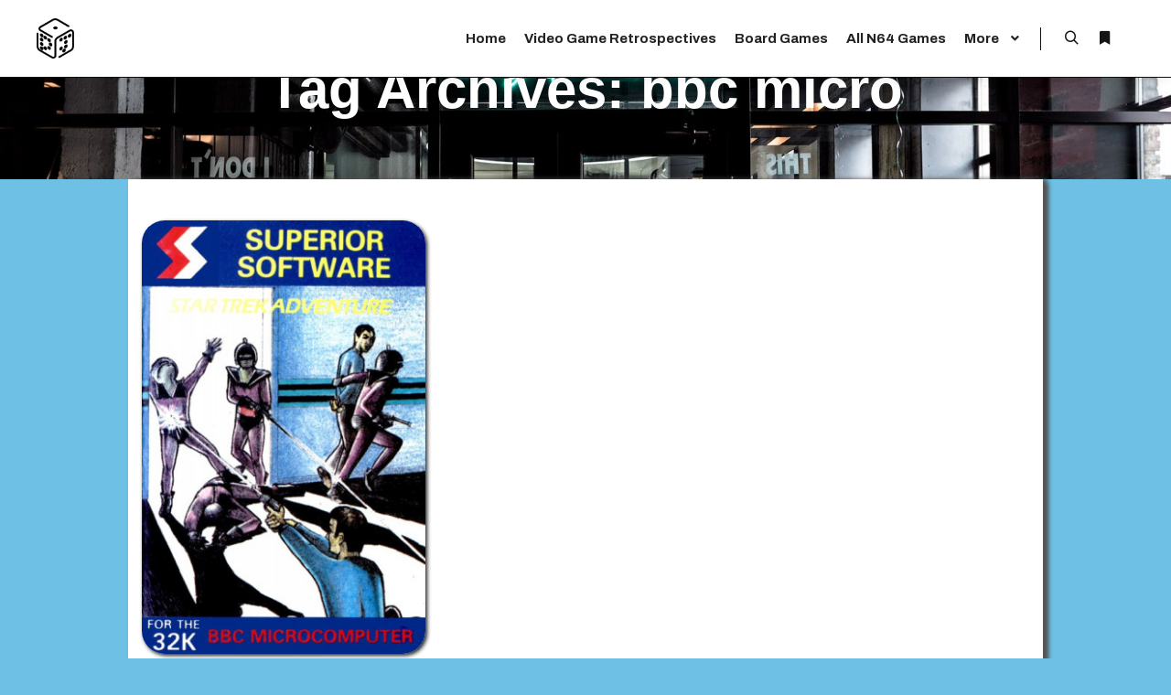

--- FILE ---
content_type: text/html; charset=UTF-8
request_url: https://djcube.co.uk/tag/bbc-micro/
body_size: 12955
content:
<!DOCTYPE html>
<!--[if IE 9]>    <html class="no-js lt-ie10" dir="ltr" lang="en-US" prefix="og: https://ogp.me/ns# fb: http://ogp.me/ns/fb#"> <![endif]-->
<!--[if gt IE 9]><!--> <html class="no-js" dir="ltr" lang="en-US" prefix="og: https://ogp.me/ns# fb: http://ogp.me/ns/fb#"> <!--<![endif]-->
<head>

<meta charset="UTF-8" />
<meta name="viewport" content="width=device-width,initial-scale=1" />
<meta http-equiv="X-UA-Compatible" content="IE=edge">
<link rel="profile" href="https://gmpg.org/xfn/11" />
<title>bbc micro | DJcube</title>

		<!-- All in One SEO 4.6.6 - aioseo.com -->
		<meta name="robots" content="max-image-preview:large" />
		<link rel="canonical" href="https://djcube.co.uk/tag/bbc-micro/" />
		<meta name="generator" content="All in One SEO (AIOSEO) 4.6.6" />
		<script type="application/ld+json" class="aioseo-schema">
			{"@context":"https:\/\/schema.org","@graph":[{"@type":"BreadcrumbList","@id":"https:\/\/djcube.co.uk\/tag\/bbc-micro\/#breadcrumblist","itemListElement":[{"@type":"ListItem","@id":"https:\/\/djcube.co.uk\/#listItem","position":1,"name":"Home","item":"https:\/\/djcube.co.uk\/","nextItem":"https:\/\/djcube.co.uk\/tag\/bbc-micro\/#listItem"},{"@type":"ListItem","@id":"https:\/\/djcube.co.uk\/tag\/bbc-micro\/#listItem","position":2,"name":"bbc micro","previousItem":"https:\/\/djcube.co.uk\/#listItem"}]},{"@type":"CollectionPage","@id":"https:\/\/djcube.co.uk\/tag\/bbc-micro\/#collectionpage","url":"https:\/\/djcube.co.uk\/tag\/bbc-micro\/","name":"bbc micro | DJcube","inLanguage":"en-US","isPartOf":{"@id":"https:\/\/djcube.co.uk\/#website"},"breadcrumb":{"@id":"https:\/\/djcube.co.uk\/tag\/bbc-micro\/#breadcrumblist"}},{"@type":"Person","@id":"https:\/\/djcube.co.uk\/#person","name":"Dean Jones","image":{"@type":"ImageObject","@id":"https:\/\/djcube.co.uk\/tag\/bbc-micro\/#personImage","url":"https:\/\/secure.gravatar.com\/avatar\/5863d7d596fbd266ba03ce157ceb7760?s=96&d=mm&r=g","width":96,"height":96,"caption":"Dean Jones"}},{"@type":"WebSite","@id":"https:\/\/djcube.co.uk\/#website","url":"https:\/\/djcube.co.uk\/","name":"DJcube","inLanguage":"en-US","publisher":{"@id":"https:\/\/djcube.co.uk\/#person"}}]}
		</script>
		<!-- All in One SEO -->

<link rel='dns-prefetch' href='//assets.pinterest.com' />
<link rel='dns-prefetch' href='//www.googletagmanager.com' />
<link href='https://fonts.gstatic.com' crossorigin rel='preconnect' />
<link rel="alternate" type="application/rss+xml" title="DJcube &raquo; Feed" href="https://djcube.co.uk/feed/" />
<link rel="alternate" type="application/rss+xml" title="DJcube &raquo; Comments Feed" href="https://djcube.co.uk/comments/feed/" />
<link rel="alternate" type="application/rss+xml" title="DJcube &raquo; bbc micro Tag Feed" href="https://djcube.co.uk/tag/bbc-micro/feed/" />
<script type="text/javascript">
/* <![CDATA[ */
window._wpemojiSettings = {"baseUrl":"https:\/\/s.w.org\/images\/core\/emoji\/15.0.3\/72x72\/","ext":".png","svgUrl":"https:\/\/s.w.org\/images\/core\/emoji\/15.0.3\/svg\/","svgExt":".svg","source":{"concatemoji":"https:\/\/djcube.co.uk\/wp-includes\/js\/wp-emoji-release.min.js?ver=6.5.7"}};
/*! This file is auto-generated */
!function(i,n){var o,s,e;function c(e){try{var t={supportTests:e,timestamp:(new Date).valueOf()};sessionStorage.setItem(o,JSON.stringify(t))}catch(e){}}function p(e,t,n){e.clearRect(0,0,e.canvas.width,e.canvas.height),e.fillText(t,0,0);var t=new Uint32Array(e.getImageData(0,0,e.canvas.width,e.canvas.height).data),r=(e.clearRect(0,0,e.canvas.width,e.canvas.height),e.fillText(n,0,0),new Uint32Array(e.getImageData(0,0,e.canvas.width,e.canvas.height).data));return t.every(function(e,t){return e===r[t]})}function u(e,t,n){switch(t){case"flag":return n(e,"\ud83c\udff3\ufe0f\u200d\u26a7\ufe0f","\ud83c\udff3\ufe0f\u200b\u26a7\ufe0f")?!1:!n(e,"\ud83c\uddfa\ud83c\uddf3","\ud83c\uddfa\u200b\ud83c\uddf3")&&!n(e,"\ud83c\udff4\udb40\udc67\udb40\udc62\udb40\udc65\udb40\udc6e\udb40\udc67\udb40\udc7f","\ud83c\udff4\u200b\udb40\udc67\u200b\udb40\udc62\u200b\udb40\udc65\u200b\udb40\udc6e\u200b\udb40\udc67\u200b\udb40\udc7f");case"emoji":return!n(e,"\ud83d\udc26\u200d\u2b1b","\ud83d\udc26\u200b\u2b1b")}return!1}function f(e,t,n){var r="undefined"!=typeof WorkerGlobalScope&&self instanceof WorkerGlobalScope?new OffscreenCanvas(300,150):i.createElement("canvas"),a=r.getContext("2d",{willReadFrequently:!0}),o=(a.textBaseline="top",a.font="600 32px Arial",{});return e.forEach(function(e){o[e]=t(a,e,n)}),o}function t(e){var t=i.createElement("script");t.src=e,t.defer=!0,i.head.appendChild(t)}"undefined"!=typeof Promise&&(o="wpEmojiSettingsSupports",s=["flag","emoji"],n.supports={everything:!0,everythingExceptFlag:!0},e=new Promise(function(e){i.addEventListener("DOMContentLoaded",e,{once:!0})}),new Promise(function(t){var n=function(){try{var e=JSON.parse(sessionStorage.getItem(o));if("object"==typeof e&&"number"==typeof e.timestamp&&(new Date).valueOf()<e.timestamp+604800&&"object"==typeof e.supportTests)return e.supportTests}catch(e){}return null}();if(!n){if("undefined"!=typeof Worker&&"undefined"!=typeof OffscreenCanvas&&"undefined"!=typeof URL&&URL.createObjectURL&&"undefined"!=typeof Blob)try{var e="postMessage("+f.toString()+"("+[JSON.stringify(s),u.toString(),p.toString()].join(",")+"));",r=new Blob([e],{type:"text/javascript"}),a=new Worker(URL.createObjectURL(r),{name:"wpTestEmojiSupports"});return void(a.onmessage=function(e){c(n=e.data),a.terminate(),t(n)})}catch(e){}c(n=f(s,u,p))}t(n)}).then(function(e){for(var t in e)n.supports[t]=e[t],n.supports.everything=n.supports.everything&&n.supports[t],"flag"!==t&&(n.supports.everythingExceptFlag=n.supports.everythingExceptFlag&&n.supports[t]);n.supports.everythingExceptFlag=n.supports.everythingExceptFlag&&!n.supports.flag,n.DOMReady=!1,n.readyCallback=function(){n.DOMReady=!0}}).then(function(){return e}).then(function(){var e;n.supports.everything||(n.readyCallback(),(e=n.source||{}).concatemoji?t(e.concatemoji):e.wpemoji&&e.twemoji&&(t(e.twemoji),t(e.wpemoji)))}))}((window,document),window._wpemojiSettings);
/* ]]> */
</script>

<style id='wp-emoji-styles-inline-css' type='text/css'>

	img.wp-smiley, img.emoji {
		display: inline !important;
		border: none !important;
		box-shadow: none !important;
		height: 1em !important;
		width: 1em !important;
		margin: 0 0.07em !important;
		vertical-align: -0.1em !important;
		background: none !important;
		padding: 0 !important;
	}
</style>
<link rel='stylesheet' id='wp-block-library-css' href='https://djcube.co.uk/wp-includes/css/dist/block-library/style.min.css?ver=6.5.7' type='text/css' media='all' />
<link rel='stylesheet' id='wpzoom-rcb-block-style-css-css' href='https://djcube.co.uk/wp-content/plugins/recipe-card-blocks-by-wpzoom/dist/blocks.style.build.css?ver=3.3.1' type='text/css' media='all' />
<link rel='stylesheet' id='wpzoom-rcb-block-icon-fonts-css-css' href='https://djcube.co.uk/wp-content/plugins/recipe-card-blocks-by-wpzoom/dist/assets/css/icon-fonts.build.css?ver=3.3.1' type='text/css' media='all' />
<style id='classic-theme-styles-inline-css' type='text/css'>
/*! This file is auto-generated */
.wp-block-button__link{color:#fff;background-color:#32373c;border-radius:9999px;box-shadow:none;text-decoration:none;padding:calc(.667em + 2px) calc(1.333em + 2px);font-size:1.125em}.wp-block-file__button{background:#32373c;color:#fff;text-decoration:none}
</style>
<style id='global-styles-inline-css' type='text/css'>
body{--wp--preset--color--black: #000000;--wp--preset--color--cyan-bluish-gray: #abb8c3;--wp--preset--color--white: #ffffff;--wp--preset--color--pale-pink: #f78da7;--wp--preset--color--vivid-red: #cf2e2e;--wp--preset--color--luminous-vivid-orange: #ff6900;--wp--preset--color--luminous-vivid-amber: #fcb900;--wp--preset--color--light-green-cyan: #7bdcb5;--wp--preset--color--vivid-green-cyan: #00d084;--wp--preset--color--pale-cyan-blue: #8ed1fc;--wp--preset--color--vivid-cyan-blue: #0693e3;--wp--preset--color--vivid-purple: #9b51e0;--wp--preset--gradient--vivid-cyan-blue-to-vivid-purple: linear-gradient(135deg,rgba(6,147,227,1) 0%,rgb(155,81,224) 100%);--wp--preset--gradient--light-green-cyan-to-vivid-green-cyan: linear-gradient(135deg,rgb(122,220,180) 0%,rgb(0,208,130) 100%);--wp--preset--gradient--luminous-vivid-amber-to-luminous-vivid-orange: linear-gradient(135deg,rgba(252,185,0,1) 0%,rgba(255,105,0,1) 100%);--wp--preset--gradient--luminous-vivid-orange-to-vivid-red: linear-gradient(135deg,rgba(255,105,0,1) 0%,rgb(207,46,46) 100%);--wp--preset--gradient--very-light-gray-to-cyan-bluish-gray: linear-gradient(135deg,rgb(238,238,238) 0%,rgb(169,184,195) 100%);--wp--preset--gradient--cool-to-warm-spectrum: linear-gradient(135deg,rgb(74,234,220) 0%,rgb(151,120,209) 20%,rgb(207,42,186) 40%,rgb(238,44,130) 60%,rgb(251,105,98) 80%,rgb(254,248,76) 100%);--wp--preset--gradient--blush-light-purple: linear-gradient(135deg,rgb(255,206,236) 0%,rgb(152,150,240) 100%);--wp--preset--gradient--blush-bordeaux: linear-gradient(135deg,rgb(254,205,165) 0%,rgb(254,45,45) 50%,rgb(107,0,62) 100%);--wp--preset--gradient--luminous-dusk: linear-gradient(135deg,rgb(255,203,112) 0%,rgb(199,81,192) 50%,rgb(65,88,208) 100%);--wp--preset--gradient--pale-ocean: linear-gradient(135deg,rgb(255,245,203) 0%,rgb(182,227,212) 50%,rgb(51,167,181) 100%);--wp--preset--gradient--electric-grass: linear-gradient(135deg,rgb(202,248,128) 0%,rgb(113,206,126) 100%);--wp--preset--gradient--midnight: linear-gradient(135deg,rgb(2,3,129) 0%,rgb(40,116,252) 100%);--wp--preset--font-size--small: 13px;--wp--preset--font-size--medium: 20px;--wp--preset--font-size--large: 36px;--wp--preset--font-size--x-large: 42px;--wp--preset--spacing--20: 0.44rem;--wp--preset--spacing--30: 0.67rem;--wp--preset--spacing--40: 1rem;--wp--preset--spacing--50: 1.5rem;--wp--preset--spacing--60: 2.25rem;--wp--preset--spacing--70: 3.38rem;--wp--preset--spacing--80: 5.06rem;--wp--preset--shadow--natural: 6px 6px 9px rgba(0, 0, 0, 0.2);--wp--preset--shadow--deep: 12px 12px 50px rgba(0, 0, 0, 0.4);--wp--preset--shadow--sharp: 6px 6px 0px rgba(0, 0, 0, 0.2);--wp--preset--shadow--outlined: 6px 6px 0px -3px rgba(255, 255, 255, 1), 6px 6px rgba(0, 0, 0, 1);--wp--preset--shadow--crisp: 6px 6px 0px rgba(0, 0, 0, 1);}:where(.is-layout-flex){gap: 0.5em;}:where(.is-layout-grid){gap: 0.5em;}body .is-layout-flex{display: flex;}body .is-layout-flex{flex-wrap: wrap;align-items: center;}body .is-layout-flex > *{margin: 0;}body .is-layout-grid{display: grid;}body .is-layout-grid > *{margin: 0;}:where(.wp-block-columns.is-layout-flex){gap: 2em;}:where(.wp-block-columns.is-layout-grid){gap: 2em;}:where(.wp-block-post-template.is-layout-flex){gap: 1.25em;}:where(.wp-block-post-template.is-layout-grid){gap: 1.25em;}.has-black-color{color: var(--wp--preset--color--black) !important;}.has-cyan-bluish-gray-color{color: var(--wp--preset--color--cyan-bluish-gray) !important;}.has-white-color{color: var(--wp--preset--color--white) !important;}.has-pale-pink-color{color: var(--wp--preset--color--pale-pink) !important;}.has-vivid-red-color{color: var(--wp--preset--color--vivid-red) !important;}.has-luminous-vivid-orange-color{color: var(--wp--preset--color--luminous-vivid-orange) !important;}.has-luminous-vivid-amber-color{color: var(--wp--preset--color--luminous-vivid-amber) !important;}.has-light-green-cyan-color{color: var(--wp--preset--color--light-green-cyan) !important;}.has-vivid-green-cyan-color{color: var(--wp--preset--color--vivid-green-cyan) !important;}.has-pale-cyan-blue-color{color: var(--wp--preset--color--pale-cyan-blue) !important;}.has-vivid-cyan-blue-color{color: var(--wp--preset--color--vivid-cyan-blue) !important;}.has-vivid-purple-color{color: var(--wp--preset--color--vivid-purple) !important;}.has-black-background-color{background-color: var(--wp--preset--color--black) !important;}.has-cyan-bluish-gray-background-color{background-color: var(--wp--preset--color--cyan-bluish-gray) !important;}.has-white-background-color{background-color: var(--wp--preset--color--white) !important;}.has-pale-pink-background-color{background-color: var(--wp--preset--color--pale-pink) !important;}.has-vivid-red-background-color{background-color: var(--wp--preset--color--vivid-red) !important;}.has-luminous-vivid-orange-background-color{background-color: var(--wp--preset--color--luminous-vivid-orange) !important;}.has-luminous-vivid-amber-background-color{background-color: var(--wp--preset--color--luminous-vivid-amber) !important;}.has-light-green-cyan-background-color{background-color: var(--wp--preset--color--light-green-cyan) !important;}.has-vivid-green-cyan-background-color{background-color: var(--wp--preset--color--vivid-green-cyan) !important;}.has-pale-cyan-blue-background-color{background-color: var(--wp--preset--color--pale-cyan-blue) !important;}.has-vivid-cyan-blue-background-color{background-color: var(--wp--preset--color--vivid-cyan-blue) !important;}.has-vivid-purple-background-color{background-color: var(--wp--preset--color--vivid-purple) !important;}.has-black-border-color{border-color: var(--wp--preset--color--black) !important;}.has-cyan-bluish-gray-border-color{border-color: var(--wp--preset--color--cyan-bluish-gray) !important;}.has-white-border-color{border-color: var(--wp--preset--color--white) !important;}.has-pale-pink-border-color{border-color: var(--wp--preset--color--pale-pink) !important;}.has-vivid-red-border-color{border-color: var(--wp--preset--color--vivid-red) !important;}.has-luminous-vivid-orange-border-color{border-color: var(--wp--preset--color--luminous-vivid-orange) !important;}.has-luminous-vivid-amber-border-color{border-color: var(--wp--preset--color--luminous-vivid-amber) !important;}.has-light-green-cyan-border-color{border-color: var(--wp--preset--color--light-green-cyan) !important;}.has-vivid-green-cyan-border-color{border-color: var(--wp--preset--color--vivid-green-cyan) !important;}.has-pale-cyan-blue-border-color{border-color: var(--wp--preset--color--pale-cyan-blue) !important;}.has-vivid-cyan-blue-border-color{border-color: var(--wp--preset--color--vivid-cyan-blue) !important;}.has-vivid-purple-border-color{border-color: var(--wp--preset--color--vivid-purple) !important;}.has-vivid-cyan-blue-to-vivid-purple-gradient-background{background: var(--wp--preset--gradient--vivid-cyan-blue-to-vivid-purple) !important;}.has-light-green-cyan-to-vivid-green-cyan-gradient-background{background: var(--wp--preset--gradient--light-green-cyan-to-vivid-green-cyan) !important;}.has-luminous-vivid-amber-to-luminous-vivid-orange-gradient-background{background: var(--wp--preset--gradient--luminous-vivid-amber-to-luminous-vivid-orange) !important;}.has-luminous-vivid-orange-to-vivid-red-gradient-background{background: var(--wp--preset--gradient--luminous-vivid-orange-to-vivid-red) !important;}.has-very-light-gray-to-cyan-bluish-gray-gradient-background{background: var(--wp--preset--gradient--very-light-gray-to-cyan-bluish-gray) !important;}.has-cool-to-warm-spectrum-gradient-background{background: var(--wp--preset--gradient--cool-to-warm-spectrum) !important;}.has-blush-light-purple-gradient-background{background: var(--wp--preset--gradient--blush-light-purple) !important;}.has-blush-bordeaux-gradient-background{background: var(--wp--preset--gradient--blush-bordeaux) !important;}.has-luminous-dusk-gradient-background{background: var(--wp--preset--gradient--luminous-dusk) !important;}.has-pale-ocean-gradient-background{background: var(--wp--preset--gradient--pale-ocean) !important;}.has-electric-grass-gradient-background{background: var(--wp--preset--gradient--electric-grass) !important;}.has-midnight-gradient-background{background: var(--wp--preset--gradient--midnight) !important;}.has-small-font-size{font-size: var(--wp--preset--font-size--small) !important;}.has-medium-font-size{font-size: var(--wp--preset--font-size--medium) !important;}.has-large-font-size{font-size: var(--wp--preset--font-size--large) !important;}.has-x-large-font-size{font-size: var(--wp--preset--font-size--x-large) !important;}
.wp-block-navigation a:where(:not(.wp-element-button)){color: inherit;}
:where(.wp-block-post-template.is-layout-flex){gap: 1.25em;}:where(.wp-block-post-template.is-layout-grid){gap: 1.25em;}
:where(.wp-block-columns.is-layout-flex){gap: 2em;}:where(.wp-block-columns.is-layout-grid){gap: 2em;}
.wp-block-pullquote{font-size: 1.5em;line-height: 1.6;}
</style>
<link rel='stylesheet' id='ye_dynamic-css' href='https://djcube.co.uk/wp-content/plugins/youtube-embed/css/main.min.css?ver=5.3.1' type='text/css' media='all' />
<link rel='stylesheet' id='fancybox-css' href='https://djcube.co.uk/wp-content/plugins/easy-fancybox/fancybox/2.2.0/jquery.fancybox.min.css?ver=6.5.7' type='text/css' media='screen' />
<link rel='stylesheet' id='searchwp-forms-css' href='https://djcube.co.uk/wp-content/plugins/searchwp-live-ajax-search/assets/styles/frontend/search-forms.css?ver=1.8.2' type='text/css' media='all' />
<link rel='stylesheet' id='tablepress-default-css' href='https://djcube.co.uk/wp-content/plugins/tablepress/css/build/default.css?ver=2.3.2' type='text/css' media='all' />
<link rel='stylesheet' id='jquery-lightgallery-css' href='https://djcube.co.uk/wp-content/themes/rife-free/js/light-gallery/css/lightgallery.min.css?ver=1.9.0' type='text/css' media='all' />
<link rel='stylesheet' id='font-awesome-css' href='https://djcube.co.uk/wp-content/plugins/elementor/assets/lib/font-awesome/css/font-awesome.min.css?ver=4.7.0' type='text/css' media='all' />
<link rel='stylesheet' id='a13-icomoon-css' href='https://djcube.co.uk/wp-content/themes/rife-free/css/icomoon.css?ver=2.4.21' type='text/css' media='all' />
<link rel='stylesheet' id='a13-main-style-css' href='https://djcube.co.uk/wp-content/themes/rife-free/style.css?ver=2.4.21' type='text/css' media='all' />
<link rel='stylesheet' id='a13-user-css-css' href='https://djcube.co.uk/wp-content/uploads/apollo13_framework_files/css/user.css?ver=2.4.21_1745404770' type='text/css' media='all' />
<link rel='stylesheet' id='font-awesome-5-all-css' href='https://djcube.co.uk/wp-content/plugins/elementor/assets/lib/font-awesome/css/all.min.css?ver=3.22.3' type='text/css' media='all' />
<link rel='stylesheet' id='font-awesome-4-shim-css' href='https://djcube.co.uk/wp-content/plugins/elementor/assets/lib/font-awesome/css/v4-shims.min.css?ver=3.22.3' type='text/css' media='all' />
<script type="text/javascript" src="https://djcube.co.uk/wp-includes/js/jquery/jquery.min.js?ver=3.7.1" id="jquery-core-js"></script>
<script type="text/javascript" src="https://djcube.co.uk/wp-includes/js/jquery/jquery-migrate.min.js?ver=3.4.1" id="jquery-migrate-js"></script>

<!-- Google tag (gtag.js) snippet added by Site Kit -->
<!-- Google Analytics snippet added by Site Kit -->
<script type="text/javascript" src="https://www.googletagmanager.com/gtag/js?id=GT-WK278CF" id="google_gtagjs-js" async></script>
<script type="text/javascript" id="google_gtagjs-js-after">
/* <![CDATA[ */
window.dataLayer = window.dataLayer || [];function gtag(){dataLayer.push(arguments);}
gtag("set","linker",{"domains":["djcube.co.uk"]});
gtag("js", new Date());
gtag("set", "developer_id.dZTNiMT", true);
gtag("config", "GT-WK278CF");
/* ]]> */
</script>
<script type="text/javascript" src="https://djcube.co.uk/wp-content/plugins/elementor/assets/lib/font-awesome/js/v4-shims.min.js?ver=3.22.3" id="font-awesome-4-shim-js"></script>
<link rel="https://api.w.org/" href="https://djcube.co.uk/wp-json/" /><link rel="alternate" type="application/json" href="https://djcube.co.uk/wp-json/wp/v2/tags/255" /><link rel="EditURI" type="application/rsd+xml" title="RSD" href="https://djcube.co.uk/xmlrpc.php?rsd" />
<meta name="generator" content="WordPress 6.5.7" />
<meta name="generator" content="Site Kit by Google 1.168.0" /><script type="text/javascript">
// <![CDATA[
(function(){
    var docElement = document.documentElement,
        className = docElement.className;
    // Change `no-js` to `js`
    var reJS = new RegExp('(^|\\s)no-js( |\\s|$)');
    //space as literal in second capturing group cause there is strange situation when \s is not catched on load when other plugins add their own classes
    className = className.replace(reJS, '$1js$2');
    docElement.className = className;
})();
// ]]>
</script><script type="text/javascript">
// <![CDATA[
WebFontConfig = {
    google: {"families":["Archivo:200,400,700,900","Archivo Black:200,400,700,900","Archivo Narrow:300,400,700,900"]},
    active: function () {
        //tell listeners that fonts are loaded
        if (window.jQuery) {
            jQuery(document.body).trigger('webfontsloaded');
        }
    }
};
(function (d) {
    var wf = d.createElement('script'), s = d.scripts[0];
    wf.src = 'https://djcube.co.uk/wp-content/themes/rife-free/js/webfontloader.min.js';
    wf.type = 'text/javascript';
    wf.async = 'true';
    s.parentNode.insertBefore(wf, s);
})(document);
// ]]>
</script>
<!-- Google AdSense meta tags added by Site Kit -->
<meta name="google-adsense-platform-account" content="ca-host-pub-2644536267352236">
<meta name="google-adsense-platform-domain" content="sitekit.withgoogle.com">
<!-- End Google AdSense meta tags added by Site Kit -->
<meta name="generator" content="Elementor 3.22.3; features: e_optimized_assets_loading, e_optimized_css_loading, additional_custom_breakpoints; settings: css_print_method-external, google_font-enabled, font_display-swap">

<script async src="https://pagead2.googlesyndication.com/pagead/js/adsbygoogle.js?client=ca-pub-1253905894133328"
     crossorigin="anonymous"></script>

<!-- Google Tag Manager snippet added by Site Kit -->
<script type="text/javascript">
/* <![CDATA[ */

			( function( w, d, s, l, i ) {
				w[l] = w[l] || [];
				w[l].push( {'gtm.start': new Date().getTime(), event: 'gtm.js'} );
				var f = d.getElementsByTagName( s )[0],
					j = d.createElement( s ), dl = l != 'dataLayer' ? '&l=' + l : '';
				j.async = true;
				j.src = 'https://www.googletagmanager.com/gtm.js?id=' + i + dl;
				f.parentNode.insertBefore( j, f );
			} )( window, document, 'script', 'dataLayer', 'GTM-TD9GGGQM' );
			
/* ]]> */
</script>

<!-- End Google Tag Manager snippet added by Site Kit -->
<link rel="icon" href="https://djcube.co.uk/wp-content/uploads/2020/07/cropped-favicon-150x150.png" sizes="32x32" />
<link rel="icon" href="https://djcube.co.uk/wp-content/uploads/2020/07/cropped-favicon.png" sizes="192x192" />
<link rel="apple-touch-icon" href="https://djcube.co.uk/wp-content/uploads/2020/07/cropped-favicon.png" />
<meta name="msapplication-TileImage" content="https://djcube.co.uk/wp-content/uploads/2020/07/cropped-favicon.png" />

<!-- START - Open Graph and Twitter Card Tags 3.3.3 -->
 <!-- Facebook Open Graph -->
  <meta property="og:locale" content="en_GB"/>
  <meta property="og:site_name" content="DJcube"/>
  <meta property="og:title" content="bbc micro"/>
  <meta property="og:url" content="https://djcube.co.uk/tag/bbc-micro/"/>
  <meta property="og:type" content="article"/>
  <meta property="og:description" content="bbc micro"/>
  <meta property="article:publisher" content="https://www.facebook.com/pg/DJcubecouk-110000614137394/"/>
 <!-- Google+ / Schema.org -->
 <!-- Twitter Cards -->
  <meta name="twitter:title" content="bbc micro"/>
  <meta name="twitter:url" content="https://djcube.co.uk/tag/bbc-micro/"/>
  <meta name="twitter:description" content="bbc micro"/>
  <meta name="twitter:card" content="summary_large_image"/>
 <!-- SEO -->
 <!-- Misc. tags -->
 <!-- is_tag -->
<!-- END - Open Graph and Twitter Card Tags 3.3.3 -->
	
</head>

<body id="top" class="archive tag tag-bbc-micro tag-255 fpt-template-rife-free side-menu-eff-7 header-horizontal site-layout-full posts-list elementor-default elementor-kit-17495" itemtype="https://schema.org/Blog" itemscope>
		<!-- Google Tag Manager (noscript) snippet added by Site Kit -->
		<noscript>
			<iframe src="https://www.googletagmanager.com/ns.html?id=GTM-TD9GGGQM" height="0" width="0" style="display:none;visibility:hidden"></iframe>
		</noscript>
		<!-- End Google Tag Manager (noscript) snippet added by Site Kit -->
		<div class="whole-layout">
<div id="preloader" class="flash onReady">
    <div class="preload-content">
        <div class="preloader-animation">				<div class="pace-progress"><div class="pace-progress-inner"></div ></div>
		        <div class="pace-activity"></div>
				</div>
        <a class="skip-preloader a13icon-cross" href="#"></a>
    </div>
</div>
                <div class="page-background to-move"></div>
        <header id="header" class="to-move a13-horizontal header-type-one_line a13-normal-variant header-variant-one_line full tools-icons-2 no-sticky" itemtype="https://schema.org/WPHeader" itemscope>
	<div class="head">
		<div class="logo-container" itemtype="https://schema.org/Organization" itemscope><a class="logo normal-logo image-logo" href="https://djcube.co.uk/" title="DJcube" rel="home" itemprop="url"><img fetchpriority="high" src="https://djcube.co.uk/wp-content/uploads/2020/07/dj-cube-logo.png" alt="DJcube" width="242" height="261" itemprop="logo" /></a></div>
		<nav id="access" class="navigation-bar" itemtype="https://schema.org/SiteNavigationElement" itemscope><!-- this element is need in HTML even if menu is disabled -->
							<div class="menu-container"><ul id="menu-main-menu" class="top-menu with-effect menu--ferdinand opener-icons-on"><li id="menu-item-17476" class="menu-item menu-item-type-post_type menu-item-object-page menu-item-home menu-item-17476 normal-menu"><a href="https://djcube.co.uk/"><span><em>Home</em></span></a></li>
<li id="menu-item-68481" class="menu-item menu-item-type-post_type menu-item-object-page menu-item-68481 normal-menu"><a href="https://djcube.co.uk/video-game-retrospectives/"><span><em>Video Game Retrospectives</em></span></a></li>
<li id="menu-item-50426" class="menu-item menu-item-type-post_type menu-item-object-page menu-item-50426 normal-menu"><a href="https://djcube.co.uk/board-games/"><span><em>Board Games</em></span></a></li>
<li id="menu-item-68482" class="menu-item menu-item-type-post_type menu-item-object-page menu-item-68482 normal-menu"><a href="https://djcube.co.uk/history-of-nintendo-64-games/"><span><em>All N64 Games</em></span></a></li>
<li id="menu-item-17499" class="menu-item menu-item-type-custom menu-item-object-custom menu-item-has-children menu-parent-item menu-item-17499 normal-menu"><a href="https://djcube.co.uk/site-map/"><span><em>More</em></span></a><i tabindex="0" class="fa sub-mark fa-angle-down"></i>
<ul class="sub-menu">
	<li id="menu-item-17500" class="menu-item menu-item-type-post_type menu-item-object-page menu-item-17500"><a href="https://djcube.co.uk/n64-magazine-game-directory/"><span>N64 Magazine Game Directory</span></a></li>
	<li id="menu-item-26336" class="menu-item menu-item-type-post_type menu-item-object-page menu-item-26336"><a href="https://djcube.co.uk/ngc-magazine-game-directory/"><span>NGC Magazine Game Directory</span></a></li>
	<li id="menu-item-56525" class="menu-item menu-item-type-post_type menu-item-object-page menu-item-56525"><a href="https://djcube.co.uk/all-burnout-games/"><span>All Burnout Games</span></a></li>
	<li id="menu-item-35488" class="menu-item menu-item-type-post_type menu-item-object-page menu-item-35488"><a href="https://djcube.co.uk/n64-pc-port-directory/"><span>N64 PC Port Directory</span></a></li>
	<li id="menu-item-20838" class="menu-item menu-item-type-taxonomy menu-item-object-category menu-item-20838"><a href="https://djcube.co.uk/category/video-games/"><span>More Video Games</span></a></li>
	<li id="menu-item-20839" class="menu-item menu-item-type-taxonomy menu-item-object-category menu-item-20839"><a href="https://djcube.co.uk/category/recipes/"><span>Recipes</span></a></li>
</ul>
</li>
</ul></div>					</nav>
		<!-- #access -->
		<div id="header-tools" class=" icons-2"><button id="search-button" class="a13icon-search tool" title="Search"><span class="screen-reader-text">Search</span></button><button id="side-menu-switch" class="fa fa-bookmark tool" title="More info"><span class="screen-reader-text">More info</span></button><button id="mobile-menu-opener" class="a13icon-menu tool" title="Main menu"><span class="screen-reader-text">Main menu</span></button></div>			</div>
	<div class="search-container"><div class="search"><span class="a13icon-search"></span>
                <form class="search-form" role="search" method="get" action="https://djcube.co.uk/" >
                    <fieldset class="semantic">
                        <input placeholder="Search &hellip;" type="search" name="s" id="s1" data-swplive="true" value="" />
                        <input type="submit" id="searchsubmit1" title="Search" value="Search" />
                        
                        
                    </fieldset>
                </form><span class="a13icon-cross close"></span></div><div id="search-results-header"></div></div></header>
    <div id="mid" class="to-move layout-full_padding layout-no-edge layout-padding layout-fluid no-sidebars"><header class="title-bar a13-parallax outside title_bar_variant_centered title_bar_width_full has-effect" data-a13-parallax-type="bt" data-a13-parallax-speed="1"><div class="overlay-color"><div class="in"><div class="titles"><h1 class="page-title entry-title" itemprop="headline">Tag Archives: <span>bbc micro</span></h1></div></div></div></header>

		<article id="content" class="clearfix">
			<div class="content-limiter">
				<div id="col-mask">
					<div class="content-box lazy-load-on">
						<div class="bricks-frame posts-bricks posts-bricks-1  posts_vertical_padding posts-columns-3"><div class="posts-grid-container" data-lazy-load="1" data-lazy-load-mode="auto" data-margin="10"><div class="grid-master"></div><div id="post-4099" class="archive-item w1 post-4099 post type-post status-publish format-standard has-post-thumbnail category-star-trek tag-252 tag-bbc-micro tag-text-adventure tag-tos" data-category-235="1" itemtype="https://schema.org/CreativeWork" itemscope><div class="item-image post-media"><a href="https://djcube.co.uk/star-trek-adventure/"><img width="320" src="https://djcube.co.uk/wp-content/uploads/apollo13_images/adventure-7mb1oh0n9oulcc3ukuwor9q5iu39spdwm6.jpg" class="attachment-320x0x1xx90 size-320x0x1xx90 wp-post-image" alt="" itemprop="image" decoding="async" /></a></div>
<div class="formatter">
    <div class="real-content hentry">

        <div class="post-meta"><div class="post-meta-categories"><a href="https://djcube.co.uk/category/star-trek/" rel="category tag">Star Trek</a></div></div><h2 class="post-title entry-title" itemprop="headline"><a href="https://djcube.co.uk/star-trek-adventure/" itemprop="url">Star Trek Adventure</a></h2>
        <div class="entry-summary" itemprop="text">
        <p>The first Star Trek text-based adventure game. There&#8217;s not much story to this one: the Enterprise is disabled and Kirk is the only one left&hellip;</p>
<p> <a class="more-link" href="https://djcube.co.uk/star-trek-adventure/">Read more</a></p>
        </div>

        <div class="clear"></div>

        <p class="under_content_tags"><a href="https://djcube.co.uk/tag/1983/" rel="tag">1983</a> <a href="https://djcube.co.uk/tag/bbc-micro/" rel="tag">bbc micro</a> <a href="https://djcube.co.uk/tag/text-adventure/" rel="tag">Text Adventure</a> <a href="https://djcube.co.uk/tag/tos/" rel="tag">TOS</a></p>        
    </div>
</div></div></div></div>						<div class="clear"></div>

								<span class="result-count">
	1/1</span>
		
					</div>
									</div>
			</div>
		</article>

			</div><!-- #mid -->

<footer id="footer" class="to-move narrow classic" itemtype="https://schema.org/WPFooter" itemscope><div class="foot-widgets five-col dark-sidebar"><div class="foot-content clearfix"><div id="categories-11" class="widget widget_categories"><h3 class="title"><span>Categories</span></h3>
			<ul>
					<li class="cat-item cat-item-3"><a href="https://djcube.co.uk/category/board-games/">Board Games</a> (148)
</li>
	<li class="cat-item cat-item-1746"><a href="https://djcube.co.uk/category/events/">Events</a> (6)
</li>
	<li class="cat-item cat-item-1361"><a href="https://djcube.co.uk/category/gamecube/">GameCube</a> (498)
</li>
	<li class="cat-item cat-item-1747"><a href="https://djcube.co.uk/category/hardware-tech/">Hardware &amp; Tech</a> (1)
</li>
	<li class="cat-item cat-item-543"><a href="https://djcube.co.uk/category/james-bond/">James Bond</a> (140)
</li>
	<li class="cat-item cat-item-1745"><a href="https://djcube.co.uk/category/music/">Music</a> (2)
</li>
	<li class="cat-item cat-item-734"><a href="https://djcube.co.uk/category/n64/">N64</a> (432)
</li>
	<li class="cat-item cat-item-1743"><a href="https://djcube.co.uk/category/other/">Other</a> (166)
</li>
	<li class="cat-item cat-item-4"><a href="https://djcube.co.uk/category/recipes/">Recipes</a> (8)
</li>
	<li class="cat-item cat-item-159"><a href="https://djcube.co.uk/category/sonic-the-hedgehog/">Sonic the Hedgehog</a> (286)
</li>
	<li class="cat-item cat-item-235"><a href="https://djcube.co.uk/category/star-trek/">Star Trek</a> (261)
</li>
	<li class="cat-item cat-item-2455"><a href="https://djcube.co.uk/category/stargate/">Stargate</a> (26)
</li>
	<li class="cat-item cat-item-1744"><a href="https://djcube.co.uk/category/tv-film/">TV &amp; Film</a> (6)
</li>
	<li class="cat-item cat-item-1"><a href="https://djcube.co.uk/category/uncategorized/">Uncategorized</a> (4)
</li>
	<li class="cat-item cat-item-2"><a href="https://djcube.co.uk/category/video-games/">Video Games</a> (244)
</li>
	<li class="cat-item cat-item-1718"><a href="https://djcube.co.uk/category/virtual-boy/">Virtual Boy</a> (24)
</li>
			</ul>

			</div><div id="recent-posts-11" class="widget widget_recent_posts widget_about_posts"><h3 class="title"><span>Recent Posts</span></h3><div class="item"><a class="post-title" href="https://djcube.co.uk/digimon-world-4/" title="Digimon World 4">Digimon World 4</a><time class="entry-date published updated" datetime="2025-12-19T09:41:59+00:00" itemprop="datePublished">December 19, 2025</time> </div><div class="item"><a class="post-title" href="https://djcube.co.uk/super-robot-wars-gc/" title="Super Robot Wars GC">Super Robot Wars GC</a><time class="entry-date published updated" datetime="2025-12-18T16:50:22+00:00" itemprop="datePublished">December 18, 2025</time> </div><div class="item"><a class="post-title" href="https://djcube.co.uk/stargate-sg-1-the-gamekeeper/" title="Stargate SG-1: The Gamekeeper">Stargate SG-1: The Gamekeeper</a><time class="entry-date published updated" datetime="2025-12-18T16:30:44+00:00" itemprop="datePublished">December 18, 2025</time> </div></div></div>
                </div>			<div class="foot-items">
				<div class="foot-content clearfix">
	                <div class="f-links"><div class="socials icons-only white color_hover"><a target="_blank" title="Instagram" href="#" class="a13_soc-instagram fa fa-instagram" rel="noopener"></a><a target="_blank" title="Dribbble" href="#" class="a13_soc-dribbble fa fa-dribbble" rel="noopener"></a><a target="_blank" title="Twitter" href="#" class="a13_soc-twitter fa fa-twitter" rel="noopener"></a><a target="_blank" title="Whatsapp" href="#" class="a13_soc-whatsapp fa fa-whatsapp" rel="noopener"></a></div></div><div class="foot-text"><a href="http://apollo13themes.com/rife">Rife</a> Wordpress Theme &hearts; Proudly built by <a href="http://apollo13themes.com/">Apollo13</a></div>				</div>
			</div>
		</footer>		<nav id="side-menu" class="side-widget-menu light-sidebar at-right">
			<div class="scroll-wrap">
				<div id="a13-social-icons-3" class="widget widget_a13_social_icons"><div class="socials icons-only color black_hover"><a target="_blank" title="Instagram" href="#" class="a13_soc-instagram fa fa-instagram" rel="noopener"></a><a target="_blank" title="Dribbble" href="#" class="a13_soc-dribbble fa fa-dribbble" rel="noopener"></a><a target="_blank" title="Twitter" href="#" class="a13_soc-twitter fa fa-twitter" rel="noopener"></a><a target="_blank" title="Whatsapp" href="#" class="a13_soc-whatsapp fa fa-whatsapp" rel="noopener"></a></div></div><div id="recent-posts-5" class="widget widget_recent_posts widget_about_posts"><h3 class="title"><span>Recent Posts</span></h3><div class="item"><a class="post-title" href="https://djcube.co.uk/digimon-world-4/" title="Digimon World 4">Digimon World 4</a><time class="entry-date published updated" datetime="2025-12-19T09:41:59+00:00" itemprop="datePublished">December 19, 2025</time> </div><div class="item"><a class="post-title" href="https://djcube.co.uk/super-robot-wars-gc/" title="Super Robot Wars GC">Super Robot Wars GC</a><time class="entry-date published updated" datetime="2025-12-18T16:50:22+00:00" itemprop="datePublished">December 18, 2025</time> </div><div class="item"><a class="post-title" href="https://djcube.co.uk/stargate-sg-1-the-gamekeeper/" title="Stargate SG-1: The Gamekeeper">Stargate SG-1: The Gamekeeper</a><time class="entry-date published updated" datetime="2025-12-18T16:30:44+00:00" itemprop="datePublished">December 18, 2025</time> </div></div><div id="categories-5" class="widget widget_categories"><h3 class="title"><span>Categories</span></h3>
			<ul>
					<li class="cat-item cat-item-3"><a href="https://djcube.co.uk/category/board-games/">Board Games</a>
</li>
	<li class="cat-item cat-item-1746"><a href="https://djcube.co.uk/category/events/">Events</a>
</li>
	<li class="cat-item cat-item-1361"><a href="https://djcube.co.uk/category/gamecube/">GameCube</a>
</li>
	<li class="cat-item cat-item-1747"><a href="https://djcube.co.uk/category/hardware-tech/">Hardware &amp; Tech</a>
</li>
	<li class="cat-item cat-item-543"><a href="https://djcube.co.uk/category/james-bond/">James Bond</a>
</li>
	<li class="cat-item cat-item-1745"><a href="https://djcube.co.uk/category/music/">Music</a>
</li>
	<li class="cat-item cat-item-734"><a href="https://djcube.co.uk/category/n64/">N64</a>
</li>
	<li class="cat-item cat-item-1743"><a href="https://djcube.co.uk/category/other/">Other</a>
</li>
	<li class="cat-item cat-item-4"><a href="https://djcube.co.uk/category/recipes/">Recipes</a>
</li>
	<li class="cat-item cat-item-159"><a href="https://djcube.co.uk/category/sonic-the-hedgehog/">Sonic the Hedgehog</a>
</li>
	<li class="cat-item cat-item-235"><a href="https://djcube.co.uk/category/star-trek/">Star Trek</a>
</li>
	<li class="cat-item cat-item-2455"><a href="https://djcube.co.uk/category/stargate/">Stargate</a>
</li>
	<li class="cat-item cat-item-1744"><a href="https://djcube.co.uk/category/tv-film/">TV &amp; Film</a>
</li>
	<li class="cat-item cat-item-1"><a href="https://djcube.co.uk/category/uncategorized/">Uncategorized</a>
</li>
	<li class="cat-item cat-item-2"><a href="https://djcube.co.uk/category/video-games/">Video Games</a>
</li>
	<li class="cat-item cat-item-1718"><a href="https://djcube.co.uk/category/virtual-boy/">Virtual Boy</a>
</li>
			</ul>

			</div><div id="meta-5" class="widget widget_meta"><h3 class="title"><span>Meta</span></h3>
		<ul>
						<li><a href="https://djcube.co.uk/wp-login.php">Log in</a></li>
			<li><a href="https://djcube.co.uk/feed/">Entries feed</a></li>
			<li><a href="https://djcube.co.uk/comments/feed/">Comments feed</a></li>

			<li><a href="https://wordpress.org/">WordPress.org</a></li>
		</ul>

		</div>			</div>
			<span class="a13icon-cross close-sidebar"></span>
		</nav>
				<a href="#top" id="to-top" class="to-top fa fa-angle-up"></a>
		<div id="content-overlay" class="to-move"></div>
		
	</div><!-- .whole-layout -->
        <script>
            var _SEARCHWP_LIVE_AJAX_SEARCH_BLOCKS = true;
            var _SEARCHWP_LIVE_AJAX_SEARCH_ENGINE = 'default';
            var _SEARCHWP_LIVE_AJAX_SEARCH_CONFIG = 'default';
        </script>
        <style id='a13-posts-grid-1-inline-css' type='text/css'>
.posts-bricks-1{max-width:980px}.posts-bricks-1 .posts-grid-container{margin-right:-10px}.rtl .posts-bricks-1 .posts-grid-container{margin-right:0;margin-left:-10px}.posts-bricks-1 .layout-fitRows .archive-item,.posts-bricks-1 .layout-masonry .archive-item{margin-bottom:10px}.posts-bricks-1.posts-columns-4 .archive-item,.posts-bricks-1.posts-columns-4 .grid-master{width:calc(25% - 10px)}.posts-bricks-1.posts-columns-4 .archive-item.w2{width:calc(50% - 10px)}.posts-bricks-1.posts-columns-4 .archive-item.w3{width:calc(75% - 10px)}.posts-bricks-1.posts-columns-3 .archive-item,.posts-bricks-1.posts-columns-3 .grid-master{width:calc(33.3333333% - 10px)}.posts-bricks-1.posts-columns-3 .archive-item.w2{width:calc(66.6666666% - 10px)}.posts-bricks-1.posts-columns-2 .archive-item,.posts-bricks-1.posts-columns-2 .grid-master{width:calc(50% - 10px)}.posts-bricks-1.posts-columns-1 .grid-master,.posts-bricks-1.posts-columns-1 .archive-item,.posts-bricks-1.posts-columns-2 .archive-item.w2,.posts-bricks-1.posts-columns-2 .archive-item.w3,.posts-bricks-1.posts-columns-2 .archive-item.w4,.posts-bricks-1.posts-columns-3 .archive-item.w3,.posts-bricks-1.posts-columns-3 .archive-item.w4,.posts-bricks-1.posts-columns-4 .archive-item.w4{width:calc(100% - 10px)}@media only screen and (max-width:1600px){.header-vertical .with-sidebar .posts-bricks-1.posts-columns-4 .archive-item,.header-vertical .with-sidebar .posts-bricks-1.posts-columns-4 .grid-master{width:calc(33.3333333% - 10px)}.header-vertical .with-sidebar .posts-bricks-1.posts-columns-4 .archive-item.w2{width:calc(66.6666666% - 10px)}.header-vertical .with-sidebar .posts-bricks-1.posts-columns-4 .archive-item.w3{width:calc(100% - 10px)}}@media only screen and (max-width:1279px){.posts-bricks-1.posts-columns-4 .archive-item,.posts-bricks-1.posts-columns-4 .grid-master{width:calc(33.3333333% - 10px)}.posts-bricks-1.posts-columns-4 .archive-item.w2{width:calc(66.6666666% - 10px)}.posts-bricks-1.posts-columns-4 .archive-item.w3{width:calc(100% - 10px)}.header-vertical .layout-fluid.with-sidebar .posts-bricks-1.posts-columns-4 .grid-master,.header-vertical .layout-fluid.with-sidebar .posts-bricks-1.posts-columns-4 .archive-item,.header-vertical .layout-fluid.with-sidebar .posts-bricks-1.posts-columns-4 .archive-item.w2,.header-vertical .layout-fluid.with-sidebar .posts-bricks-1.posts-columns-3 .grid-master,.header-vertical .layout-fluid.with-sidebar .posts-bricks-1.posts-columns-3 .archive-item{width:calc(50% - 10px)}.header-vertical .layout-fluid.with-sidebar .posts-columns-4 .archive-item.w3,.header-vertical .layout-fluid.with-sidebar .posts-columns-3 .archive-item.w2{width:calc(100% - 10px)}.header-vertical .with-sidebar .posts-bricks-1.posts-columns-4 .grid-master,.header-vertical .with-sidebar .posts-bricks-1.posts-columns-4 .archive-item,.header-vertical .with-sidebar .posts-bricks-1.posts-columns-4 .archive-item.w2,.header-vertical .with-sidebar .posts-bricks-1.posts-columns-3 .grid-master,.header-vertical .with-sidebar .posts-bricks-1.posts-columns-3 .archive-item{width:calc(50% - 10px)}.header-vertical .with-sidebar .posts-bricks-1.posts-columns-4 .archive-item.w3,.header-vertical .with-sidebar .posts-bricks-1.posts-columns-3 .archive-item.w2{width:calc(100% - 10px)}}@media only screen and (max-width:800px){#mid .posts-bricks-1.posts-columns-4 .archive-item,#mid .posts-bricks-1.posts-columns-4 .grid-master,#mid .posts-bricks-1.posts-columns-4 .archive-item.w2,#mid .posts-bricks-1.posts-columns-3 .archive-item,#mid .posts-bricks-1.posts-columns-3 .grid-master{width:calc(50% - 10px)}#mid .posts-bricks-1.posts-columns-4 .archive-item.w3,#mid .posts-bricks-1.posts-columns-3 .archive-item.w2{width:calc(100% - 10px)}}@media only screen and (max-width:480px){.posts-bricks-1 .posts-grid-container{margin-right:0}.rtl .posts-bricks-1 .posts-grid-container{margin-left:0}#mid .posts-bricks-1.posts-columns-4 .grid-master,#mid .posts-bricks-1.posts-columns-4 .archive-item,#mid .posts-bricks-1.posts-columns-4 .archive-item.w2,#mid .posts-bricks-1.posts-columns-4 .archive-item.w3,#mid .posts-bricks-1.posts-columns-4 .archive-item.w4,#mid .posts-bricks-1.posts-columns-3 .grid-master,#mid .posts-bricks-1.posts-columns-3 .archive-item,#mid .posts-bricks-1.posts-columns-3 .archive-item.w2,#mid .posts-bricks-1.posts-columns-3 .archive-item.w3,#mid .posts-bricks-1.posts-columns-2 .grid-master,#mid .posts-bricks-1.posts-columns-2 .archive-item,#mid .posts-bricks-1.posts-columns-2 .archive-item.w2,#mid .posts-bricks-1.posts-columns-1 .grid-master,#mid .posts-bricks-1.posts-columns-1 .archive-item{width:100%}}.posts-list .layout-full.with-sidebar .content-box,.posts-list .layout-full_fixed.with-sidebar .content-box,.posts-list .layout-full_padding.with-sidebar .content-box{margin-left:10px;width:calc(75% - 10px)}.posts-list .layout-full.right-sidebar .content-box,.posts-list .layout-full_fixed.right-sidebar .content-box,.posts-list .layout-full_padding.right-sidebar .content-box{margin-left:0;margin-right:10px}@media only screen and (min-width:1560px){.posts-list .layout-full.with-sidebar .content-box{width:calc(100% - 320px - 10px)}}@media only screen and (min-width:1640px){.posts-list .layout-full_padding.with-sidebar .content-box{width:calc(100% - 320px - 10px)}}@media only screen and (max-width:1400px) and (min-width:1025px){.posts-list .layout-full_padding.with-sidebar .content-box{width:calc(70% - 10px)}}@media only screen and (max-width:1320px) and (min-width:1025px){.posts-list .layout-full.with-sidebar .content-box{width:calc(70% - 10px)}}@media only screen and (max-width:1024px){.posts-list .layout-full.with-sidebar .content-box,.posts-list .layout-full_fixed.with-sidebar .content-box,.posts-list .layout-full_padding.with-sidebar .content-box{width:calc(70% - 10px)}}@media only screen and (max-width:768px){.posts-list .layout-full.with-sidebar .content-box,.posts-list .layout-full_fixed.with-sidebar .content-box,.posts-list .layout-full_padding.with-sidebar .content-box{width:auto;margin-left:0;margin-right:0}}
</style>
<script type="text/javascript" id="apollo13framework-plugins-js-extra">
/* <![CDATA[ */
var ApolloParams = {"ajaxurl":"https:\/\/djcube.co.uk\/wp-admin\/admin-ajax.php","site_url":"https:\/\/djcube.co.uk\/","defimgurl":"https:\/\/djcube.co.uk\/wp-content\/themes\/rife-free\/images\/holders\/photo.png","options_name":"apollo13_option_rife","load_more":"Load more","loading_items":"Loading next items","anchors_in_bar":"","scroll_to_anchor":"1","writing_effect_mobile":"","writing_effect_speed":"10","hide_content_under_header":"content","default_header_variant":"normal","header_sticky_top_bar":"","header_color_variants":"on","show_header_at":"","header_normal_social_colors":"color|black_hover|color|color_hover","header_light_social_colors":"semi-transparent|color_hover|color|color_hover","header_dark_social_colors":"semi-transparent|color_hover|color|color_hover","header_sticky_social_colors":"semi-transparent|color_hover|color|color_hover","close_mobile_menu_on_click":"1","menu_overlay_on_click":"","allow_mobile_menu":"1","submenu_opener":"fa-angle-down","submenu_closer":"fa-angle-up","submenu_third_lvl_opener":"fa-angle-right","submenu_third_lvl_closer":"fa-angle-left","posts_layout_mode":"fitRows","products_brick_margin":"0","products_layout_mode":"packery","albums_list_layout_mode":"packery","album_bricks_thumb_video":"","works_list_layout_mode":"packery","work_bricks_thumb_video":"","people_list_layout_mode":"fitRows","lg_lightbox_share":"1","lg_lightbox_controls":"1","lg_lightbox_download":"","lg_lightbox_counter":"1","lg_lightbox_thumbnail":"1","lg_lightbox_show_thumbs":"","lg_lightbox_autoplay":"1","lg_lightbox_autoplay_open":"","lg_lightbox_progressbar":"1","lg_lightbox_full_screen":"1","lg_lightbox_zoom":"1","lg_lightbox_mode":"lg-slide","lg_lightbox_speed":"600","lg_lightbox_preload":"1","lg_lightbox_hide_delay":"2000","lg_lightbox_autoplay_pause":"5000","lightbox_single_post":""};
/* ]]> */
</script>
<script type="text/javascript" src="https://djcube.co.uk/wp-content/themes/rife-free/js/helpers.min.js?ver=2.4.21" id="apollo13framework-plugins-js"></script>
<script type="text/javascript" src="https://djcube.co.uk/wp-content/themes/rife-free/js/jquery.fitvids.min.js?ver=1.1" id="jquery-fitvids-js"></script>
<script type="text/javascript" src="https://djcube.co.uk/wp-content/themes/rife-free/js/jquery.fittext.min.js?ver=1.2" id="jquery-fittext-js"></script>
<script type="text/javascript" src="https://djcube.co.uk/wp-content/themes/rife-free/js/jquery.slides.min.js?ver=3.0.4" id="jquery-slides-js"></script>
<script type="text/javascript" src="https://djcube.co.uk/wp-content/themes/rife-free/js/jquery.sticky-kit.min.js?ver=1.1.2" id="jquery-sticky-kit-js"></script>
<script type="text/javascript" src="https://djcube.co.uk/wp-content/themes/rife-free/js/jquery.mousewheel.min.js?ver=3.1.13" id="jquery-mousewheel-js"></script>
<script type="text/javascript" src="https://djcube.co.uk/wp-content/themes/rife-free/js/typed.min.js?ver=1.1.4" id="jquery-typed-js"></script>
<script type="text/javascript" src="https://djcube.co.uk/wp-content/themes/rife-free/js/isotope.pkgd.min.js?ver=3.0.6" id="apollo13framework-isotope-js"></script>
<script type="text/javascript" src="https://djcube.co.uk/wp-content/themes/rife-free/js/light-gallery/js/lightgallery-all.min.js?ver=1.9.0" id="jquery-lightgallery-js"></script>
<script type="text/javascript" src="https://djcube.co.uk/wp-content/themes/rife-free/js/script.min.js?ver=2.4.21" id="apollo13framework-scripts-js"></script>
<script type="text/javascript" id="wpzoom-rcb-block-script-js-extra">
/* <![CDATA[ */
var wpzoomRecipeCard = {"pluginURL":"https:\/\/djcube.co.uk\/wp-content\/plugins\/recipe-card-blocks-by-wpzoom\/","homeURL":"https:\/\/djcube.co.uk\/","permalinks":"\/%postname%\/","ajax_url":"https:\/\/djcube.co.uk\/wp-admin\/admin-ajax.php","nonce":"39f2c6d591","api_nonce":"3336eafc00"};
/* ]]> */
</script>
<script type="text/javascript" src="https://djcube.co.uk/wp-content/plugins/recipe-card-blocks-by-wpzoom/dist/assets/js/script.js?ver=3.3.1" id="wpzoom-rcb-block-script-js"></script>
<script type="text/javascript" src="https://assets.pinterest.com/js/pinit.js?ver=6.5.7" id="wpzoom-rcb-block-pinit-js"></script>
<script type="text/javascript" src="https://djcube.co.uk/wp-content/plugins/easy-fancybox/vendor/purify.min.js?ver=6.5.7" id="fancybox-purify-js"></script>
<script type="text/javascript" src="https://djcube.co.uk/wp-content/plugins/easy-fancybox/fancybox/2.2.0/jquery.fancybox.min.js?ver=6.5.7" id="jquery-fancybox-js"></script>
<script type="text/javascript" id="jquery-fancybox-js-after">
/* <![CDATA[ */
var fb_timeout,fb_opts={"autoScale":true,"showCloseButton":true,"width":560,"height":340,"margin":20,"pixelRatio":1,"padding":10,"centerOnScroll":false,"enableEscapeButton":true,"speedIn":300,"speedOut":300,"closeBtn":true,"openSpeed":300,"closeSpeed":300,"overlayShow":true,"hideOnOverlayClick":true,"overlayOpacity":0.59999999999999997779553950749686919152736663818359375,"minViewportWidth":320,"minVpHeight":320,"disableCoreLightbox":true,"enableBlockControls":false,"fancybox_openBlockControls":false,"minVpWidth":320,"prevSpeed":250,"nextSpeed":250},
easy_fancybox_handler=easy_fancybox_handler||function(){
jQuery([".nolightbox","a.wp-block-file__button","a.pin-it-button","a[href*='pinterest.com\/pin\/create']","a[href*='facebook.com\/share']","a[href*='twitter.com\/share']"].join(',')).addClass('nofancybox');
jQuery('a.fancybox-close').on('click',function(e){e.preventDefault();jQuery.fancybox.close()});
/* IMG */
						var unlinkedImageBlocks=jQuery(".wp-block-image > img:not(.nofancybox,figure.nofancybox>img)");
						unlinkedImageBlocks.wrap(function() {
							var href = jQuery( this ).attr( "src" );
							return "<a href='" + href + "'></a>";
						});
var fb_IMG_select=jQuery('a[href*=".jpg" i]:not(.nofancybox,li.nofancybox>a,figure.nofancybox>a),area[href*=".jpg" i]:not(.nofancybox),a[href*=".png" i]:not(.nofancybox,li.nofancybox>a,figure.nofancybox>a),area[href*=".png" i]:not(.nofancybox),a[href*=".webp" i]:not(.nofancybox,li.nofancybox>a,figure.nofancybox>a),area[href*=".webp" i]:not(.nofancybox),a[href*=".jpeg" i]:not(.nofancybox,li.nofancybox>a,figure.nofancybox>a),area[href*=".jpeg" i]:not(.nofancybox)');
fb_IMG_select.addClass('fancybox image').attr('data-fancybox-group','gallery');
jQuery('a.fancybox,area.fancybox,.fancybox>a').fancybox(jQuery.extend(true,{},fb_opts,{"transition":"elastic","transitionIn":"elastic","transitionOut":"elastic","opacity":false,"hideOnContentClick":true,"titleShow":false,"titleFromAlt":false,"showNavArrows":true,"enableKeyboardNav":true,"cyclic":true,"mouseWheel":true,"changeSpeed":250,"changeFade":300,"openEffect":"elastic","closeEffect":"elastic","closeClick":true,"arrows":true,"loop":true,"helpers":{"title":null}}));
/* Inline */
jQuery('a.fancybox-inline,area.fancybox-inline,.fancybox-inline>a').fancybox(jQuery.extend(true,{},fb_opts,{"type":"inline","autoDimensions":true,"scrolling":"auto","openEasing":"linear","opacity":false,"hideOnContentClick":false,"titleShow":"false","autoSize":true,"closeClick":false,"helpers":{"title":null}}));};
jQuery(easy_fancybox_handler);jQuery(document).on('post-load',easy_fancybox_handler);
/* ]]> */
</script>
<script type="text/javascript" id="swp-live-search-client-js-extra">
/* <![CDATA[ */
var searchwp_live_search_params = [];
searchwp_live_search_params = {"ajaxurl":"https:\/\/djcube.co.uk\/wp-admin\/admin-ajax.php","origin_id":255,"config":{"default":{"engine":"default","input":{"delay":500,"min_chars":3},"results":{"position":"bottom","width":"css","offset":{"x":0,"y":0}},"spinner":{"lines":10,"length":8,"width":4,"radius":8,"corners":1,"rotate":0,"direction":1,"color":"#000","speed":1,"trail":60,"shadow":false,"hwaccel":false,"className":"spinner","zIndex":2000000000,"top":"50%","left":"50%"},"results_destroy_on_blur":false,"parent_el":"#search-results-header"}},"msg_no_config_found":"No valid SearchWP Live Search configuration found!","aria_instructions":"When autocomplete results are available use up and down arrows to review and enter to go to the desired page. Touch device users, explore by touch or with swipe gestures.","searchwp_live_search_client_nonce":"07655b3cc8"};;
/* ]]> */
</script>
<script type="text/javascript" src="https://djcube.co.uk/wp-content/plugins/searchwp-live-ajax-search/assets/javascript/dist/script.min.js?ver=1.8.2" id="swp-live-search-client-js"></script>
</body>
</html>

<!-- Page supported by LiteSpeed Cache 7.7 on 2025-12-21 15:53:44 -->

--- FILE ---
content_type: text/html; charset=utf-8
request_url: https://www.google.com/recaptcha/api2/aframe
body_size: 268
content:
<!DOCTYPE HTML><html><head><meta http-equiv="content-type" content="text/html; charset=UTF-8"></head><body><script nonce="DUufNVlk5IKggDJcQjl2qw">/** Anti-fraud and anti-abuse applications only. See google.com/recaptcha */ try{var clients={'sodar':'https://pagead2.googlesyndication.com/pagead/sodar?'};window.addEventListener("message",function(a){try{if(a.source===window.parent){var b=JSON.parse(a.data);var c=clients[b['id']];if(c){var d=document.createElement('img');d.src=c+b['params']+'&rc='+(localStorage.getItem("rc::a")?sessionStorage.getItem("rc::b"):"");window.document.body.appendChild(d);sessionStorage.setItem("rc::e",parseInt(sessionStorage.getItem("rc::e")||0)+1);localStorage.setItem("rc::h",'1766332428274');}}}catch(b){}});window.parent.postMessage("_grecaptcha_ready", "*");}catch(b){}</script></body></html>